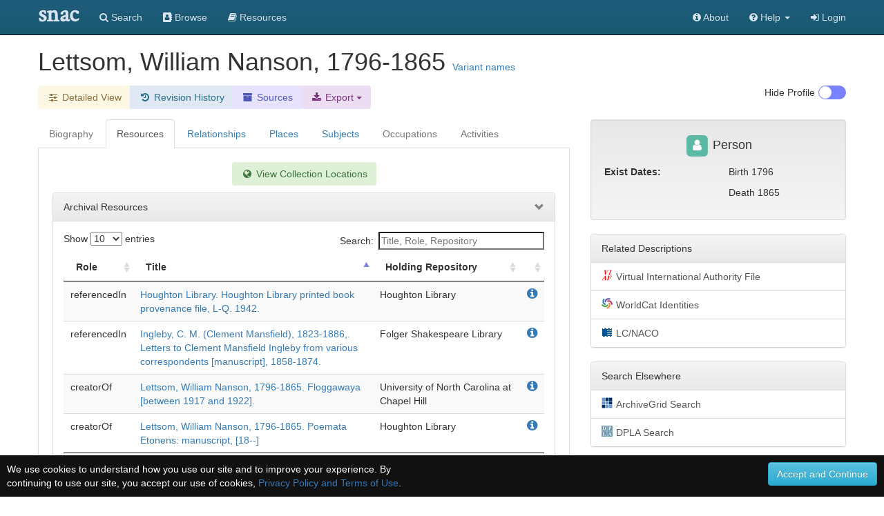

--- FILE ---
content_type: application/javascript
request_url: https://snaccooperative.org/javascript/message_current_editor.js?_=d4878f4ce077fa0a82d86d6ca6dc81a85faa5fc4
body_size: 2545
content:
/**
 * Message Current Editor
 *
 * Scripts to message current editor of a constellation
 *
 * @author Joseph Glass
 * @license https://opensource.org/licenses/BSD-3-Clause BSD 3-Clause
 * @copyright 2015 the Rector and Visitors of the University of Virginia, and
 *            the Regents of the University of California
 */

var tinymceInstance = null;

tinymce.init({
    selector:"#body",
    min_height: 250,
    menubar: false,
    statusbar: false,
    plugins: [
        "advlist autolink lists link image charmap print preview anchor",
        "searchreplace visualblocks code fullscreen",
        "insertdatetime contextmenu paste code"
    ],
    toolbar: "undo redo | bold italic | bullist numlist outdent indent | link",
    setup: function (editor) {
        editor.on("change", function () {
            editor.save();
        });
        tinymceInstance = editor;
    }
});

function sendEditorMessage() {
    $.post(snacUrl+"/message_send", $("#new_message_form").serialize(), function (data) {
        if (data.result === "success") {
            // show success alert
            $("#send_status_message").addClass("alert-success").html("<p>Message sent successfully.</p>");
            $("#send_status_message").slideDown();

            // After 2 seconds, we'll start doing things:
            setTimeout(function() {
                // close the alert
                $("#send_status_message").slideUp();
                $("#send_status_message").removeClass("alert-success").html("");

				closeMessage();
                }, 2000);

        } else {
            // show an error alert
            $("#send_status_message").addClass("alert-warning").html("<p>Error: "+data.result+"</p>");
            $("#send_status_message").slideDown();

            // close the alert after 10 seconds
            setTimeout(function() {
                $("#send_status_message").slideUp();
                $("#send_status_message").removeClass("alert-warning").html("");
            }, 10000);
        }
    });
}


function closeMessage() {
    // Hide the modal window
    $("#new_message_pane").modal("hide");

    // clear the form
    $("#new_message_form").find("#subject, textarea").val("");
    $("#new_message_form").find("input:radio, input:checkbox")
         .removeAttr("checked").removeAttr("selected");
    tinymceInstance.load();
}


$(document).ready(function() {

    $("#send_message").click(sendEditorMessage);
    $("#cancel_message").click(closeMessage);
    $("#cancel_message_close").click(closeMessage);

});
